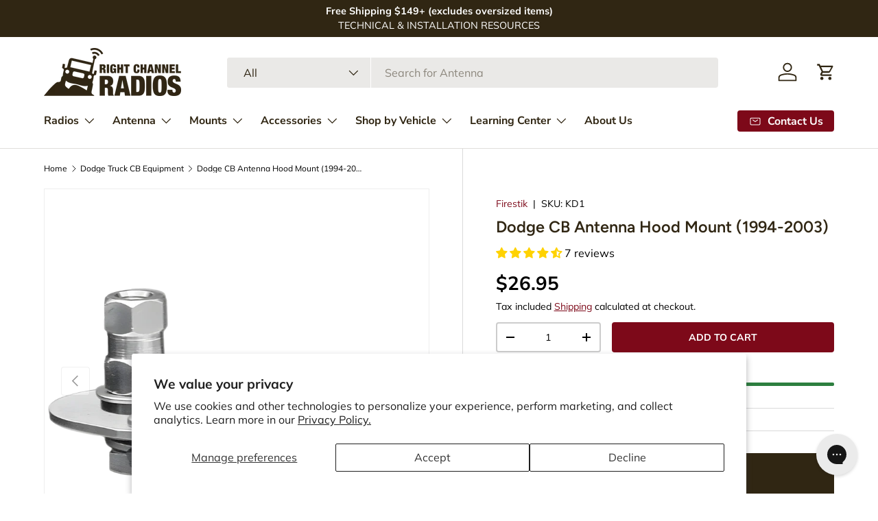

--- FILE ---
content_type: text/css
request_url: https://www.rightchannelradios.com/cdn/shop/t/82/assets/navigation-mega-pills.css?v=71276748193580414071742485062
body_size: 48
content:
@media (min-width: 769px){.mega-nav--pills:not(.mega-nav--no-grandchildren) .child-nav>li{margin-bottom:calc(4 * var(--space-unit));border-bottom:1px solid var(--nav-line-color)}.mega-nav--pills:not(.mega-nav--no-grandchildren) .child-nav>li:last-child{margin-bottom:0;border-bottom:0}.mega-nav--pills .child-nav__item--toggle .child-nav__item{display:flex;align-items:center}.mega-nav--pills .child-nav__item--toggle .child-nav__item>.icon{transform:rotate(-90deg)!important}[dir=rtl] .mega-nav--pills .child-nav__item--toggle .child-nav__item>.icon{transform:rotate(90deg)!important}.mega-nav--pills .child-nav__item--toggle .icon{width:15px;height:15px;margin-inline-start:calc(2 * var(--space-unit));padding:1px;border:1px solid;border-radius:50%}.mega-nav--pills .main-nav__grandchild,.mega-nav--pills .child-nav__item{padding-inline-start:0}.mega-nav--pills .main-nav__grandchild,.mega-nav--pills.mega-nav--no-grandchildren .child-nav{display:flex;flex-wrap:wrap}.mega-nav--pills.mega-nav--no-grandchildren .mega-nav--promos-right{align-items:flex-start}.mega-nav--pills.mega-nav--no-grandchildren .child-nav{margin-bottom:-6px}.mega-nav--pills.mega-nav--no-grandchildren .child-promos{margin-top:calc(4 * var(--space-unit))}.mega-nav--pills .main-nav__grandchild .main-nav__item,.mega-nav--pills.mega-nav--no-grandchildren .child-nav__item{display:block;margin-bottom:calc(2 * var(--space-unit));margin-inline-end:calc(2 * var(--space-unit));padding:6px 16px;transition:box-shadow .3s,border-color .3s;border:1px solid var(--nav-line-color);border-radius:var(--btn-border-radius, 0);font-size:.88em}.mega-nav--pills .main-nav__grandchild .main-nav__item:hover,.mega-nav--pills .main-nav__grandchild .main-nav__item .is-active,.mega-nav--pills.mega-nav--no-grandchildren .child-nav__item:hover,.mega-nav--pills.mega-nav--no-grandchildren .child-nav__item .is-active{border-color:rgb(var(--nav-child-text-color));box-shadow:0 2px 2px 0 var(--nav-line-color)}.mega-nav--pills .main-nav__item--go{display:none}.mega-nav--pills .main-nav__image-container{display:flex;align-items:flex-start}.mega-nav--pills .main-nav__collection-image--standard{--image-size: 60px}.mega-nav--pills .main-nav__collection-image--large{--image-size: 80px}.mega-nav--pills .main-nav__collection-image{height:auto;margin-bottom:calc(4 * var(--space-unit));margin-inline-end:calc(6 * var(--space-unit))}.md\:nav-pb-6{padding-bottom:calc(6 * var(--space-unit))}}@media (min-width: 1024px){.mega-nav--pills.mega-nav--no-grandchildren .child-promos,.mega-nav--pills.mega-nav--no-grandchildren .main-nav__promos{margin-top:1.5em}}
/*# sourceMappingURL=/cdn/shop/t/82/assets/navigation-mega-pills.css.map?v=71276748193580414071742485062 */


--- FILE ---
content_type: image/svg+xml
request_url: https://www.rightchannelradios.com/cdn/shop/files/SVG_GMRS.svg?v=1720813767&width=400
body_size: 22
content:
<svg viewBox="0 0 1199 1199" xmlns="http://www.w3.org/2000/svg" data-name="Layer 2" id="Layer_2">
  <defs>
    <style>
      .cls-1, .cls-2, .cls-3, .cls-4, .cls-5 {
        fill: none;
      }

      .cls-1, .cls-6 {
        stroke-width: 0px;
      }

      .cls-2 {
        stroke-width: 5px;
      }

      .cls-2, .cls-3, .cls-4, .cls-5 {
        stroke: #231f20;
        stroke-miterlimit: 10;
      }

      .cls-3 {
        stroke-linecap: round;
      }

      .cls-3, .cls-4 {
        stroke-width: 25px;
      }

      .cls-6 {
        fill: #231f20;
      }

      .cls-5 {
        stroke-width: 10px;
      }
    </style>
  </defs>
  <g data-name="Layer 2" id="Layer_2-2">
    <g>
      <g>
        <rect ry="3.57" rx="3.57" height="77.9" width="27.35" y="265.58" x="853.89" class="cls-6"></rect>
        <rect ry="57.06" rx="57.06" height="203.34" width="1014.78" y="554.8" x="108.2" class="cls-5"></rect>
        <circle r="55.02" cy="656.47" cx="239.11" class="cls-2"></circle>
        <rect ry="9.55" rx="9.55" height="37.49" width="69.61" y="614.58" x="987.71" class="cls-6"></rect>
        <rect ry="9.55" rx="9.55" height="37.49" width="69.61" y="614.58" x="889.41" class="cls-6"></rect>
        <rect ry="9.55" rx="9.55" height="37.49" width="69.61" y="672.19" x="987.71" class="cls-6"></rect>
        <rect ry="9.55" rx="9.55" height="37.49" width="69.61" y="672.19" x="889.41" class="cls-6"></rect>
        <rect ry="18.49" rx="18.49" height="105.79" width="457.16" y="605.7" x="350.29" class="cls-2"></rect>
        <circle r="37.38" cy="656.47" cx="239.11" class="cls-6"></circle>
        <path d="M990.8,212.78h-76.91c-26.36,0-47.23,22.3-45.47,48.61l.28,4.19,5.2,77.9,4.11,61.51c1.15,17.09,15.34,30.37,32.46,30.37h83.76c17.12,0,31.31-13.28,32.46-30.37l9.59-143.6c1.75-26.31-19.11-48.61-45.47-48.61ZM1002.3,351.08c-1.94,1.94-4.64,3.15-7.61,3.15h-84.7c-5.94,0-10.76-4.82-10.76-10.76,0-2.97,1.2-5.66,3.15-7.6,1.94-1.95,4.63-3.15,7.6-3.15h84.7c5.95,0,10.76,4.82,10.76,10.76,0,2.97-1.21,5.67-3.15,7.61ZM1002.3,312.14c-1.94,1.95-4.64,3.15-7.61,3.15h-84.7c-5.94,0-10.76-4.82-10.76-10.76,0-2.97,1.2-5.66,3.15-7.6,1.94-1.94,4.63-3.15,7.6-3.15h84.7c5.95,0,10.76,4.82,10.76,10.76,0,2.98-1.21,5.67-3.15,7.61ZM1002.3,273.19c-1.94,1.94-4.64,3.14-7.61,3.14h-84.7c-5.94,0-10.76-4.81-10.76-10.76,0-2.97,1.2-5.66,3.15-7.6,1.94-1.95,4.63-3.15,7.6-3.15h84.7c5.95,0,10.76,4.82,10.76,10.76,0,2.97-1.21,5.67-3.15,7.61Z" class="cls-6"></path>
        <path d="M544.29,507.13h372.03c19.89,0,36.02-16.13,36.02-36.02v-56.72" class="cls-4"></path>
        <path d="M239.11,656.47h-127.07c-19.89,0-36.02-16.13-36.02-36.02v-77.3c0-19.89,16.13-36.02,36.02-36.02h286.65" class="cls-4"></path>
        <line y2="483.29" x2="425.82" y1="528.37" x1="380.75" class="cls-3"></line>
        <line y2="483.29" x2="564.23" y1="528.37" x1="519.16" class="cls-3"></line>
        <line y2="483.29" x2="529.63" y1="528.37" x1="484.56" class="cls-3"></line>
        <line y2="483.29" x2="495.03" y1="528.37" x1="449.96" class="cls-3"></line>
        <line y2="483.29" x2="460.43" y1="528.37" x1="415.36" class="cls-3"></line>
      </g>
      <rect height="1199" width="1199" class="cls-1"></rect>
    </g>
  </g>
</svg>

--- FILE ---
content_type: text/javascript
request_url: https://woolyfeed-tags.nyc3.cdn.digitaloceanspaces.com/rightchannel.myshopify.com/2232368199.js?shop=rightchannel.myshopify.com
body_size: 1317
content:
var aid="AW-696780802",mid="AW-696780802",cl="eE2cCKOfv6wYEIKQoMwC",cts=[],enhanced=!1;function getUrlParameter(e){for(var t,a=window.location.search.substring(1).split("&"),i=0;i<a.length;i++)if((t=a[i].split("="))[0]===e)return t[1],t[1];return!1}function r(t,a,i){return cts.map(e=>e.replace("{product_id}",t).replace("{variant_id}",a).replace("{sku}",i||a))}const globalTagSrc="https://www.googletagmanager.com/gtag/js?id="+(aid||mid);var s,x,user_data,address,globalTag=document.querySelector("script[src='"+globalTagSrc+"']");function gtag(){dataLayer.push(arguments)}if(globalTag||((s=document.createElement("script")).type="text/javascript",s.async=!0,s.src=globalTagSrc,(x=document.getElementsByTagName("script")[0]).parentNode.insertBefore(s,x)),window.dataLayer=window.dataLayer||[],gtag("js",new Date),gtag("config",aid),ShopifyAnalytics&&ShopifyAnalytics.meta&&ShopifyAnalytics.meta.page)switch(ShopifyAnalytics.meta.page.pageType){case"home":mid&&gtag("event","page_view",{send_to:mid,ecomm_pagetype:"home"});break;case"collection":mid&&gtag("event","page_view",{send_to:mid,ecomm_pagetype:"category",ecomm_category:ShopifyAnalytics.meta.page.resourceId});break;case"product":var variant,variantId=getUrlParameter("variant");if(variantId)for(var len=ShopifyAnalytics.meta.product.variants.length,k=0;k<len;){if(ShopifyAnalytics.meta.product.variants[k].id==variantId){variant=ShopifyAnalytics.meta.product.variants[k];break}k++}(variant=variant||ShopifyAnalytics.meta.product.variants[0])&&mid&&gtag("event","view_item",{send_to:mid,value:variant.price/100,currency:ShopifyAnalytics.meta.currency,items:r(ShopifyAnalytics.meta.product.id,variant.id,variant.sku).map(function(e){return{id:e,google_business_vertical:"retail"}})});break;case"searchresults":mid&&gtag("event","page_view",{send_to:mid,ecomm_pagetype:"searchresults"});break;default:"cart_page"==Shopify.CartType?mid&&ShopifyAPI.getCart(function(e){gtag("event","add_to_cart",{send_to:mid,items:e.items.map(function(e){return r(e.product_id,e.variant_id,e.sku).map(function(e){return{id:e,google_business_vertical:"retail"}})}).flat(),value:e.total_price/100,currency:e.currency})}):Shopify.checkout&&(new Date).getTime()-new Date(Shopify.checkout.updated_at).getTime()<6e4?(mid&&gtag("event","purchase",{send_to:mid,items:Shopify.checkout.line_items.map(function(e){return r(e.product_id,e.variant_id,e.sku).map(function(e){return{id:e,google_business_vertical:"retail"}})}).flat(),value:Shopify.checkout.subtotal_price,currency:Shopify.checkout.presentment_currency,transaction_id:Shopify.checkout.order_id}),cl&&(enhanced&&(user_data={},address={},Shopify.checkout.shipping_address&&Object.assign(address,Shopify.checkout.shipping_address.first_name&&{first_name:Shopify.checkout.shipping_address.first_name},Shopify.checkout.shipping_address.last_name&&{last_name:Shopify.checkout.shipping_address.last_name},Shopify.checkout.shipping_address.address1&&{street:Shopify.checkout.shipping_address.address1},Shopify.checkout.shipping_address.city&&{city:Shopify.checkout.shipping_address.city},Shopify.checkout.shipping_address.province&&{region:Shopify.checkout.shipping_address.province},Shopify.checkout.shipping_address.zip&&{postal_code:Shopify.checkout.shipping_address.zip},Shopify.checkout.shipping_address.country_code&&{country:Shopify.checkout.shipping_address.country_code}),Object.assign(user_data,Shopify.checkout.email&&{email:Shopify.checkout.email},Shopify.checkout.phone&&{phone_number:Shopify.checkout.phone},0<Object.keys(address).length&&{address:address}),0<Object.keys(user_data).length&&gtag("set","user_data",user_data)),Shopify.checkout.order_id&&gtag("event","conversion",{send_to:aid+"/"+cl,value:Shopify.checkout.subtotal_price,currency:Shopify.checkout.presentment_currency,transaction_id:Shopify.checkout.order_id}))):mid&&gtag("event","page_view",{send_to:mid,ecomm_pagetype:"other"})}else console.warn("Global site tag not fired"),mid&&gtag("event","page_view",{send_to:mid,ecomm_pagetype:"other"});

--- FILE ---
content_type: image/svg+xml
request_url: https://www.rightchannelradios.com/cdn/shop/files/SVG_ANTENNA_06cd3715-7bfa-4b04-af8a-b0b0f692ee7e.svg?v=1718893448&width=400
body_size: -48
content:
<svg viewBox="0 0 1199 1199" xmlns="http://www.w3.org/2000/svg" data-name="Layer 2" id="Layer_2">
  <defs>
    <style>
      .cls-1, .cls-2 {
        stroke-width: 0px;
      }

      .cls-1, .cls-3 {
        fill: none;
      }

      .cls-2 {
        fill: #231f20;
      }

      .cls-3 {
        stroke: #231f20;
        stroke-miterlimit: 10;
        stroke-width: 10px;
      }
    </style>
  </defs>
  <g data-name="Layer 2" id="Layer_2-2">
    <g>
      <g>
        <g>
          <path d="M441.4,724.03h315.78c26.06,0,47.23,21.16,47.23,47.23v44.1h-410.23v-44.1c0-26.06,21.16-47.23,47.23-47.23Z" class="cls-3"></path>
          <rect height="30" width="485.58" y="831.82" x="356.5" class="cls-2"></rect>
          <path d="M640.88,496.09h-83.18c-33.89,33.89-52.89,19.19-86.78,53.08v158.38h256.74v-158.38c-33.89-33.89-52.89-19.19-86.78-53.08Z" class="cls-3"></path>
          <rect height="38.37" width="66.28" y="441.24" x="566.97" class="cls-3"></rect>
          <path d="M621.91,344.88v79.89h-43.6v-79.89c0-7.28,3.57-31.73,9.05-49.92h25.49c5.49,18.19,9.05,42.64,9.05,49.92Z" class="cls-3"></path>
          <path d="M806.2,801.15s120.31-4.38,120.31,55.88-216.28,45.38-532.33,45.38" class="cls-3"></path>
        </g>
        <g>
          <rect transform="translate(-271.83 566.2) rotate(-45)" height="44.41" width="33.02" y="589.02" x="531.03" class="cls-2"></rect>
          <path d="M619.51,541.8c12.77,0,24.76,4.96,33.75,13.95,9,9,13.95,20.99,13.95,33.75s-4.96,24.76-13.95,33.75l-18.71,18.71-17.26-17.26,18.71-18.71c4.4-4.4,6.82-10.26,6.82-16.49s-2.42-12.09-6.82-16.49-10.26-6.82-16.49-6.82-12.09,2.42-16.49,6.82l-18.71,18.71-17.26-17.26,18.71-18.71c9-9,20.99-13.95,33.75-13.95M619.51,531.8c-14.78,0-29.57,5.63-40.82,16.88l-25.78,25.78,31.4,31.4,25.78-25.78c2.6-2.6,6.01-3.9,9.42-3.9s6.82,1.3,9.42,3.9c5.19,5.19,5.19,13.65,0,18.84l-25.78,25.78,31.4,31.4,25.78-25.78c22.51-22.51,22.51-59.14,0-81.65-11.26-11.25-26.04-16.88-40.82-16.88h0Z" class="cls-2"></path>
          <rect transform="translate(-292.64 616.44) rotate(-45)" height="44.41" width="33.02" y="639.27" x="581.28" class="cls-2"></rect>
        </g>
      </g>
      <rect height="1199" width="1199" class="cls-1"></rect>
    </g>
  </g>
</svg>

--- FILE ---
content_type: image/svg+xml
request_url: https://www.rightchannelradios.com/cdn/shop/files/SVG_MOUNT.svg?v=1718724520&width=400
body_size: -297
content:
<svg viewBox="0 0 1199 1199" xmlns="http://www.w3.org/2000/svg" data-name="Layer 2" id="Layer_2">
  <defs>
    <style>
      .cls-1, .cls-2 {
        fill: none;
      }

      .cls-1, .cls-3 {
        stroke-width: 0px;
      }

      .cls-2 {
        stroke: #231f20;
        stroke-linejoin: round;
        stroke-width: 10px;
      }

      .cls-3 {
        fill: #231f20;
      }
    </style>
  </defs>
  <g data-name="Layer 2" id="Layer_2-2">
    <g>
      <g>
        <path d="M584.54,441.2c-33.3-1.04-66.59-1.11-99.89-.24,0-30.54,0-61.09,0-91.63,33.32-1.93,66.59-1.76,99.89.53v91.34Z" class="cls-2"></path>
        <g>
          <path d="M557.48,324.15c-21.91-1.04-24.9-1.16-46.82-.36,0-17.75,0-35.5,0-53.25,21.94-1.04,24.9-.88,46.82.47v53.14Z" class="cls-2"></path>
          <path d="M592.7,325.93c-6.88-.61-23.74-1.12-30.64-1.52v-53.07c6.9.53,23.76,1.19,30.64,1.98v52.61Z" class="cls-2"></path>
          <path d="M506.08,323.99c-6.9.33-22.71.76-29.6,1.29v-52.8c6.89-.69,22.69-1.26,29.6-1.68v53.19Z" class="cls-2"></path>
        </g>
        <g>
          <path d="M557.48,516.75c-21.9-.09-24.92-.1-46.82-.03,0-17.75,0-35.39,0-53.14,21.9-.31,24.92-.4,46.82,0v53.17Z" class="cls-2"></path>
          <path d="M592.7,516.9c-6.89-.05-23.75-.09-30.64-.13v-53.19c6.89.16,23.75.48,30.64.71v52.61Z" class="cls-2"></path>
          <path d="M506.08,516.73c-6.9.03-22.7.06-29.6.11v-52.8c6.9-.21,22.7-.34,29.6-.46v53.16Z" class="cls-2"></path>
        </g>
        <path d="M432.73,539.1h203.72v66.82c0,56.22-45.64,101.86-101.86,101.86h0c-56.22,0-101.86-45.64-101.86-101.86v-66.82h0Z" class="cls-2"></path>
        <path d="M867.91,785.09l-144.05,144.05-199.31-199.31c6.67,1.21,13.55,1.84,20.56,1.84,63.53,0,115.22-51.69,115.22-115.22v-38.93l207.58,207.57Z" class="cls-2"></path>
        <circle r="14.58" cy="598.49" cx="534.59" class="cls-3"></circle>
        <circle r="14.58" cy="646.81" cx="534.59" class="cls-3"></circle>
      </g>
      <rect height="1199" width="1199" class="cls-1"></rect>
    </g>
  </g>
</svg>

--- FILE ---
content_type: image/svg+xml
request_url: https://www.rightchannelradios.com/cdn/shop/files/SVG_ACCESSORIES.svg?v=1718724520&width=400
body_size: 2652
content:
<svg viewBox="0 0 1199 1199" xmlns="http://www.w3.org/2000/svg" data-name="Layer 2" id="Layer_2">
  <defs>
    <style>
      .cls-1 {
        fill: none;
      }

      .cls-1, .cls-2 {
        stroke-width: 0px;
      }

      .cls-2 {
        fill: #231f20;
      }
    </style>
  </defs>
  <g data-name="Layer 2" id="Layer_2-2">
    <g>
      <g>
        <path d="M684.48,384.42c19.96,13.05,60.59,46.68,60.61,46.69-18.12-10.47-41.34-24.16-60.58-33.12-5.1-3.65-4.96-9.85-.03-13.57M684.48,374.42c-2.12,0-4.24.68-6.02,2.01-4.98,3.75-7.8,9.24-7.73,15.04.07,5.73,2.97,11.07,7.95,14.64.5.36,1.04.67,1.6.93,16.98,7.92,37.75,19.95,54.44,29.61,1.83,1.06,3.62,2.1,5.36,3.1,1.58.91,3.3,1.34,4.99,1.34,3.45,0,6.81-1.79,8.66-4.99,2.52-4.35,1.4-9.8-2.42-12.84l-.04-.03c-6.95-5.74-42.6-34.97-61.33-47.21-1.67-1.09-3.57-1.63-5.47-1.63h0Z" class="cls-2"></path>
        <path d="M667.01,409.36c3.49,0,6.91.93,9.42,2.86,46.82,21.88,84.18,44.85,120.54,77.25,5.06,6.71,9.96,13.58,14.67,20.62.06,7.59-5.33,15.29-11.35,15.29-2.73,0-5.59-1.59-8.13-5.49-13.27-12.1-27.29-23.52-41.8-34.22-20.96-15.43-42.83-29.34-65.6-42.16-7.97-4.51-16.2-8.93-24.41-13.19-3.96-1.7-8.56-4.43-8.65-9.08.13-7.68,7.89-11.86,15.31-11.86M667.01,399.36c-14.22,0-25.09,9.33-25.31,21.69,0,.12,0,.24,0,.36.18,9.63,7.82,15.05,14.34,17.92,8.8,4.57,16.58,8.78,23.79,12.86,23.48,13.22,44.6,26.79,64.6,41.51,14.18,10.46,27.69,21.49,40.14,32.79,5.53,7.68,12.15,8.87,15.71,8.87,4.9,0,9.73-2.14,13.58-6.02,4.92-4.96,7.82-12.19,7.77-19.35-.02-1.96-.6-3.86-1.69-5.49-4.78-7.14-9.83-14.23-15-21.08-.39-.52-.84-1.01-1.33-1.44-35.17-31.34-71.74-54.83-122.12-78.45-4-2.71-9.09-4.19-14.49-4.19h0Z" class="cls-2"></path>
        <path d="M637.26,438.54c3.65,0,7.27,1.08,9.89,3.3,16.17,8.22,31.85,16.87,47.23,26.11,24.97,15.09,48.03,31.12,69.85,49.25,11.22,9.32,26.53,18.68,13.57,34.25-1.99,2.07-4.23,2.97-6.45,2.97-3.34,0-6.64-2.05-8.95-5.24-11.09-9.33-22.55-18.36-34.3-27.02-21.81-16.12-44.52-30.99-67.81-44.99-8-4.8-16.14-9.56-24.32-14.19-5.05-3.3-13.09-5.19-13.13-12.47-.03-7.81,7.24-11.98,14.41-11.98M637.26,428.54c-7.12,0-13.81,2.62-18.36,7.18-3.93,3.94-6.08,9.21-6.05,14.83.07,11.64,9.53,16.51,14.61,19.13,1.18.61,2.29,1.18,3.05,1.68.18.11.36.22.54.33,7.84,4.44,15.95,9.17,24.1,14.07,24.75,14.88,46.67,29.42,67.01,44.46,11.24,8.28,22.32,17,32.98,25.93,4.26,5.28,10.1,8.28,16.21,8.28,5.06,0,9.91-2.15,13.66-6.04.17-.17.33-.35.48-.53,5.43-6.53,7.83-13.28,7.15-20.07-1.16-11.53-10.87-19.31-18.67-25.56-1.18-.94-2.29-1.83-3.35-2.72-21.28-17.68-44.52-34.07-71.07-50.11-15.24-9.16-30.61-17.67-46.98-26.02-4.19-3.13-9.57-4.84-15.31-4.84h0Z" class="cls-2"></path>
        <path d="M607.74,467.55c3.03,0,6.03.89,8.35,2.8,8.44,5.14,17.28,9.71,25.72,14.81,37.02,21.69,72.74,45.56,105.74,72.87,10.28,5.76,6.16,25.29-6.1,25.29-.06,0-.12,0-.17,0-.03,0-.06,0-.08,0-3.52,0-6.21-2.36-8.55-4.81-10.27-7.98-20.72-15.72-31.28-23.29-25.33-18.13-52.43-35.91-78.49-52.1-7.49-6.4-29.35-13.27-29.08-23.28-.18-7.61,7-12.28,13.96-12.28M607.74,457.55c-6.86,0-13.4,2.67-17.96,7.34-3.95,4.04-6.08,9.34-6,14.94-.16,12.73,13.07,19.85,23.71,25.58,3.4,1.83,7.25,3.91,8.88,5.3.38.33.79.63,1.22.89,28.48,17.69,54.7,35.1,77.95,51.74,10.97,7.87,20.92,15.27,30.39,22.61,2.5,2.58,7.6,7.36,15.26,7.36h.08s.17,0,.17,0c9.87,0,18.33-7.01,21.05-17.44,2.76-10.54-.92-20.87-9.16-26.04-30.68-25.32-65.5-49.3-106.42-73.27-4.24-2.56-8.57-4.99-12.76-7.34-4.1-2.3-8.34-4.68-12.37-7.11-3.89-2.95-8.85-4.56-14.05-4.56h0Z" class="cls-2"></path>
        <path d="M578.25,496.56c2.83,0,5.71.97,8.23,3.23,16.14,10.13,32.58,19.9,48.71,30.37,15.56,9.99,31.4,20.52,46.85,31.34,13.26,9.28,26.62,19.05,39.76,29.22,3.87,5.5,3.25,13.21-1.59,18.31-2.17,2.21-5.1,3.3-8.02,3.3-3.26,0-6.51-1.36-8.69-4.04-44.73-32.01-90.59-61.6-135.91-91.42-7.82-9.31,1.11-20.31,10.66-20.31M578.25,486.56c-9.1,0-17.81,5.55-21.65,13.81-3.56,7.65-2.31,16.22,3.34,22.94.62.74,1.35,1.39,2.16,1.92,7.12,4.68,14.24,9.36,21.38,14.04,37.39,24.53,76.04,49.88,113.3,76.51,3.96,4.19,9.49,6.56,15.42,6.56s11.17-2.24,15.16-6.3c.04-.04.08-.08.12-.12,8.08-8.52,9.14-21.54,2.51-30.95-.57-.82-1.27-1.54-2.06-2.15-12.54-9.71-26.05-19.64-40.15-29.51-14.42-10.1-30.3-20.72-47.18-31.56-10.05-6.53-20.37-12.87-30.35-19.01-5.86-3.6-11.91-7.32-17.81-11.02-4.07-3.37-8.95-5.15-14.17-5.15h0Z" class="cls-2"></path>
        <path d="M548.62,525.61c2.91,0,5.92,1.16,8.56,3.93,35.86,23.6,72.12,47.1,107.64,71.54,9.29,6.39,18.54,12.87,27.71,19.41,7.25,9.08-.88,21.04-10.19,21.04-2.71,0-5.52-1.01-8.08-3.4-14.75-10.18-29.99-19.68-44.9-29.66-30.6-20.15-61.18-40.53-91.01-61.82-7.32-9.25,1-21.02,10.27-21.02M548.62,515.61c-8.66,0-16.82,5.29-20.78,13.49-3.83,7.92-2.83,16.79,2.67,23.74.58.74,1.27,1.39,2.03,1.93,30.36,21.68,61.82,42.62,91.29,62.02,6.11,4.08,12.34,8.14,18.37,12.05,8.55,5.56,17.38,11.3,25.86,17.14,4.14,3.62,9.07,5.53,14.29,5.53,8.62,0,16.74-5.3,20.69-13.5,3.84-7.97,2.83-16.86-2.69-23.77-.58-.72-1.25-1.36-2.01-1.9-9.45-6.74-18.82-13.3-27.85-19.51-28.31-19.48-57.47-38.61-85.68-57.12-7.11-4.66-14.21-9.32-21.3-13.99-4.19-3.96-9.43-6.12-14.89-6.12h0Z" class="cls-2"></path>
        <path d="M519.05,554.67c2.6,0,5.31,1.07,7.81,3.6,37.27,27.22,76.76,52.63,114.57,77.61,9.61,7.71,34.04,15.27,21.2,30.74-2.7,2.61-6.08,3.83-9.45,3.83-3.56,0-7.12-1.37-9.88-3.91-41.95-25.29-92.05-57.38-134.23-90.16-6.91-8.63.87-21.72,9.98-21.72M519.05,544.67c-8.28,0-16.2,5.35-20.18,13.63-3.95,8.23-3.03,17.55,2.4,24.33.49.61,1.05,1.16,1.67,1.64,35.33,27.46,80.56,57.86,134.44,90.36,4.46,3.76,10.03,5.81,15.81,5.81,6.13,0,11.95-2.36,16.39-6.63.27-.26.52-.53.75-.81,6.02-7.26,6.41-13.82,5.67-18.04-1.91-10.97-12.59-17.27-21.17-22.33-2.83-1.67-5.5-3.24-7.14-4.56-.24-.19-.49-.37-.75-.54-6.39-4.22-12.84-8.46-19.31-12.72-31.32-20.59-63.7-41.88-94.3-64.2-4.12-3.89-9.04-5.95-14.28-5.95h0Z" class="cls-2"></path>
        <path d="M489.38,583.69c2.69,0,5.53,1.29,8.19,4.4,21.85,16.97,44.53,33.03,67.52,48.34,17.97,11.98,38.07,24.66,55.07,35.09,6.04,4.72,16.77,6.73,16.94,15.77.17,7.62-6.98,12.28-13.95,12.28-3.12,0-6.2-.94-8.57-2.97-47.7-26.73-93.55-55.69-134.77-90.43-6.35-8.69.77-22.48,9.56-22.48M489.38,573.69c-7.75,0-15.06,4.93-19.09,12.86-4.35,8.57-3.79,18.35,1.45,25.52.47.65,1.02,1.23,1.63,1.75,36.33,30.62,79.44,59.58,135.6,91.1,3.92,3.01,8.91,4.65,14.19,4.65,6.85,0,13.39-2.67,17.93-7.32,4.01-4.1,6.14-9.49,6.01-15.19-.22-12.24-10.19-17.53-16.14-20.69-1.83-.97-3.56-1.89-4.63-2.73-.3-.23-.61-.45-.93-.65-19.62-12.04-39.07-24.43-54.75-34.89-24.42-16.26-46.09-31.76-66.22-47.36-5.37-5.81-11.1-7.06-15.04-7.06h0Z" class="cls-2"></path>
        <path d="M459.95,612.68c2.78,0,5.75,1.52,8.53,5.25,21.03,17.7,43.26,34.13,66.26,49.38,22.65,15.06,46.13,29.05,70.09,42.4,8.86,9.37-1.83,19.03-11.83,19.03-2.99,0-5.92-.86-8.25-2.86-48.24-24.72-94.3-53.6-134.25-89.96-5.93-8.79.86-23.26,9.44-23.26M459.95,602.68c-7.39,0-14.24,4.58-18.33,12.26-4.64,8.73-4.41,19.17.6,26.59.45.66.97,1.27,1.56,1.8,36.28,33.02,80.62,62.79,135.53,91,3.84,2.89,8.55,4.41,13.7,4.41,10.24,0,19.94-5.93,23.6-14.41,3.1-7.2,1.42-15.23-4.5-21.49-.7-.74-1.51-1.37-2.4-1.87-25.95-14.45-48.66-28.19-69.42-41.99-23.15-15.35-44.86-31.51-64.56-48.04-4.35-5.34-9.91-8.27-15.77-8.27h0Z" class="cls-2"></path>
        <path d="M430.36,641.63c2.48,0,5.14,1.45,7.7,5.02,19.44,17.78,40.73,34.29,62.71,49.08,15.62,10.54,32.92,21.04,50.15,30.59,8.16,6.8,37.57,12.14,25.32,26.69-3.41,3.18-7.84,4.81-12.24,4.81-3.36,0-6.71-.96-9.55-2.9-8.43-3.92-16.84-8.01-25.05-12.28-39.63-20.54-76.47-45.67-108.18-76.89-5.48-8.04.89-24.11,9.15-24.11M430.36,631.63c-6.97,0-13.52,4.51-17.52,12.08-4.07,7.7-5.62,19.24.11,27.66.37.54.79,1.04,1.25,1.5,30.35,29.88,67.56,56.34,110.6,78.65,7.63,3.96,15.96,8.05,24.77,12.16,4.27,2.72,9.25,4.15,14.43,4.15,7.11,0,13.88-2.66,19.06-7.5.29-.27.57-.56.83-.87,5.66-6.72,5.78-12.81,4.88-16.74-2.39-10.49-13.41-15.46-23.14-19.84-2.97-1.34-7.05-3.18-8.3-4.22-.48-.4-1-.76-1.56-1.07-17.34-9.61-34.43-20.02-49.41-30.13-22.08-14.86-42.55-30.85-60.86-47.53-5.27-6.81-11.1-8.27-15.14-8.27h0Z" class="cls-2"></path>
        <path d="M437.45,702.18c32.93,27.01,70.17,48.94,108.92,66.95,4.57,3.42,5.17,8.61,1.05,12.69-3.63,3.35-8.45,5.1-13.22,5.1-3.36,0-6.69-.86-9.57-2.64-31.95-23.98-60.64-52.32-87.18-82.1M437.46,692.18c-2.64,0-5.26,1.04-7.22,3.08-3.62,3.77-3.72,9.68-.25,13.58,30.62,34.35,59.62,61.65,88.64,83.44.24.18.49.35.75.51,4.38,2.71,9.51,4.14,14.82,4.14,7.38,0,14.67-2.83,20.01-7.76.08-.08.17-.16.25-.24,4.02-3.98,6.04-9.03,5.69-14.22-.36-5.27-3.13-10.09-7.78-13.58-.55-.41-1.15-.77-1.78-1.06-41.02-19.07-76.95-41.14-106.79-65.61-1.85-1.52-4.1-2.27-6.34-2.27h0Z" class="cls-2"></path>
        <path d="M392.86,689.6c27.18,34.73,57.71,66.79,90.87,95.41,8.28,7.17,16.88,14.25,25.68,21.13l-23.25,23.25c-45.76-31.63-84.91-70.79-116.55-116.55l23.25-23.25M393.84,674.48c-10.49,10.49-26.57,26.57-37.14,37.14,34.68,52.09,78.6,96.01,130.69,130.69l37.14-37.14c-11.72-8.86-23.16-18.1-34.25-27.71-35.7-30.81-67.95-65.29-96.43-102.98h0Z" class="cls-2"></path>
        <path d="M734.46,347.99c48.2,29.19,87.36,68.35,116.55,116.55l-22.31,22.31c-8.84-11.89-23.65-29.74-37.93-45.36-20.17-22.08-49.32-51.15-78.92-70.88l22.61-22.61M732.88,335.44c-5.87,5.87-31.67,31.67-36.98,36.98,60.7,35.27,128.83,123.55,131.32,130.06,9.41-9.41,27.15-27.15,36.35-36.35-31.75-55.02-75.67-98.94-130.69-130.69h0Z" class="cls-2"></path>
        <path d="M861.25,431.33l17.61-17.61c-24.97-37.9-55.67-68.61-93.57-93.57l-17.61,17.61c36.91,25.93,67.65,56.67,93.57,93.57Z" class="cls-2"></path>
        <path d="M360.24,745.19l-17.7,17.7c26.41,36.44,57.12,67.16,93.57,93.57l17.7-17.7c-35.57-27.25-66.31-58-93.57-93.57Z" class="cls-2"></path>
        <path d="M356.45,806.89l-35.05,35.05c-.52,8.38-.95,16.68-1.25,24.8,4.38,4.69,7.44,7.75,12.12,12.12,8.12-.3,16.44-.73,24.8-1.25l35.05-35.05c-12.57-11.33-24.34-23.09-35.66-35.66Z" class="cls-2"></path>
      </g>
      <rect height="1199" width="1199" class="cls-1"></rect>
    </g>
  </g>
</svg>